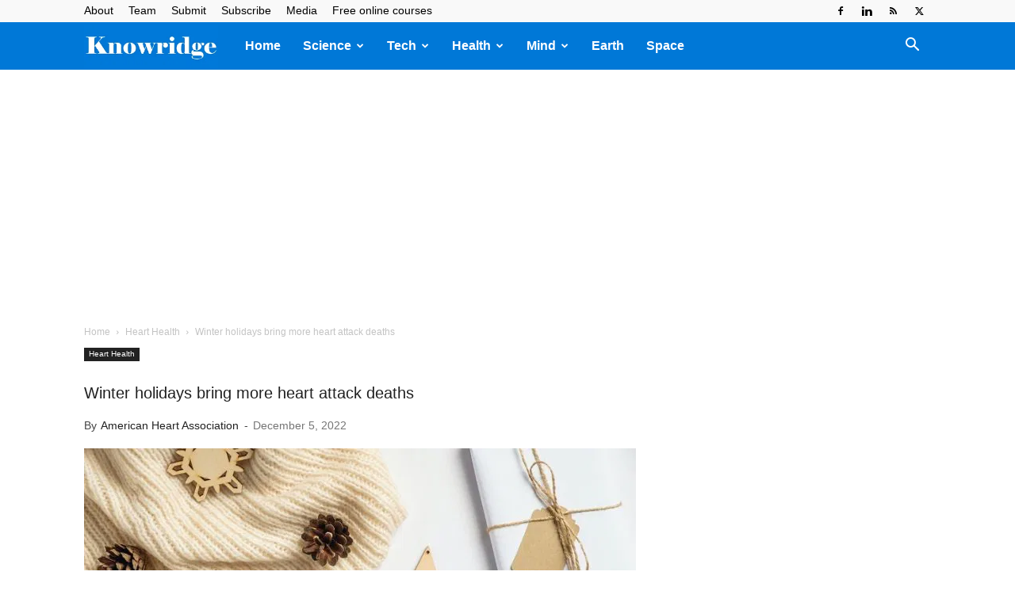

--- FILE ---
content_type: text/html; charset=UTF-8
request_url: https://knowridge.com/wp-admin/admin-ajax.php?td_theme_name=Newspaper&v=12.7.3
body_size: 34
content:
{"157153":179}

--- FILE ---
content_type: text/html; charset=utf-8
request_url: https://www.google.com/recaptcha/api2/aframe
body_size: 268
content:
<!DOCTYPE HTML><html><head><meta http-equiv="content-type" content="text/html; charset=UTF-8"></head><body><script nonce="Ubb74wsTIQu8vEX2W9xPSw">/** Anti-fraud and anti-abuse applications only. See google.com/recaptcha */ try{var clients={'sodar':'https://pagead2.googlesyndication.com/pagead/sodar?'};window.addEventListener("message",function(a){try{if(a.source===window.parent){var b=JSON.parse(a.data);var c=clients[b['id']];if(c){var d=document.createElement('img');d.src=c+b['params']+'&rc='+(localStorage.getItem("rc::a")?sessionStorage.getItem("rc::b"):"");window.document.body.appendChild(d);sessionStorage.setItem("rc::e",parseInt(sessionStorage.getItem("rc::e")||0)+1);localStorage.setItem("rc::h",'1764089474415');}}}catch(b){}});window.parent.postMessage("_grecaptcha_ready", "*");}catch(b){}</script></body></html>

--- FILE ---
content_type: application/javascript; charset=utf-8
request_url: https://knowridge.b-cdn.net/wp-content/cache/min/1/wp-content/plugins/td-composer/legacy/Newspaper/js/tdAjaxCount.js?ver=1763047638
body_size: 32
content:
var tdAjaxCount={};(function(){tdAjaxCount={tdGetViewsCountsAjax:function(e,t){var n="td_ajax_get_views";"post"===e&&(n="td_ajax_update_views"),jQuery.ajax({type:"POST",url:td_ajax_url,cache:!0,data:{action:n,td_post_ids:t},success:function(e){e=jQuery.parseJSON(e),e instanceof Object&&jQuery.each(e,function(e,t){jQuery(".td-nr-views-"+e).html(t)})},error:function(){}})}}})()

--- FILE ---
content_type: application/javascript; charset=utf-8
request_url: https://fundingchoicesmessages.google.com/f/AGSKWxXiY-92zECDq5iMW-m1ZCGAEZOs0EevQi2PdIb_EvKsjJHzdZnRBwlRIXbZFqAY4V3Y5o-2C-0SWZhpBZ_WSWuBUwwYD7tKgWue9qjyINKgoce1Gm1qnQudfoaSl02bzs6ugj2cuyl7wJ5qyVp3KFOoHQOzHQzI8-TQctiuvy4_54wWuc9BxJ7E4A==/_/default_oas._728-90./adengage2./adtabs./adswidejs.
body_size: -1290
content:
window['186448e0-61f3-4834-8e51-b5265b235e22'] = true;

--- FILE ---
content_type: application/javascript; charset=utf-8
request_url: https://knowridge.b-cdn.net/wp-content/cache/min/1/wp-content/plugins/td-composer/legacy/Newspaper/js/tdModalPostImages.js?ver=1763047638
body_size: 1073
content:
"use strict";jQuery().ready(function(){tdModalImage()});function tdModalImage(){var e="undefined"!=typeof window.tds_general_modal_image_disable_mob&&""!==window.tds_general_modal_image_disable_mob;jQuery("figure.wp-caption").each(function(){var e=jQuery(this).children("figcaption").html();jQuery(this).children("a").data("caption",e)}),jQuery("figure.wp-block-image, .wp-block-image figure").each(function(){var e=jQuery(this),n=e.children("figcaption").html(),e=e.attr("class"),t="";-1<e.indexOf("td-caption-align-")&&jQuery(e.split(" ")).each(function(){-1<this.indexOf("td-caption-align-")&&(t=String(this))}),jQuery(this).parents("a.td-modal-image").data({caption:n,caption_align:t})}),jQuery(".td-modal-image").each(function(){var e=jQuery(this),t=e.parent();e.find(".wp-block-image").length||(t.addClass("td-modal-image"),e.removeClass("td-modal-image"))}),jQuery("article").magnificPopup({type:"image",delegate:".td-modal-image",gallery:{enabled:!0,tPrev:tdUtil.getBackendVar("td_magnific_popup_translation_tPrev"),tNext:tdUtil.getBackendVar("td_magnific_popup_translation_tNext"),tCounter:tdUtil.getBackendVar("td_magnific_popup_translation_tCounter")},ajax:{tError:tdUtil.getBackendVar("td_magnific_popup_translation_ajax_tError")},image:{tError:tdUtil.getBackendVar("td_magnific_popup_translation_image_tError"),titleSrc:function(e){return e=jQuery(e.el).data("caption"),"undefined"!=typeof e?e:""}},zoom:{enabled:!0,duration:300,opener:function(e){return e.find("img")}},disableOn:function(){return!e||0!==tdViewport.getCurrentIntervalIndex()},callbacks:{beforeOpen:function(){var e=jQuery.magnificPopup.instance.wrap[0].ownerDocument,e=e.defaultView||e.parentWindow;e!==e.parent&&jQuery(".td-header-mobile-wrap, .td-header-mobile-sticky-wrap, .td-header-desktop-wrap, .td-header-desktop-sticky-wrap, .tdc-header-wrap",e.top.document).css({visibility:"hidden"})},open:function(){var n,s,t=jQuery.magnificPopup.instance.wrap.closest("html"),e=jQuery.magnificPopup.instance.wrap[0].ownerDocument,e=e.defaultView||e.parentWindow;if(e!==e.parent&&(e=e.top,n=jQuery(e),t=jQuery("#"+t.attr("id"),e.document.body),t.length&&(s=!1,jQuery("html",e.document).scrollTop()<t.offset().top&&(s=!0,jQuery("html",e.document).scrollTop(t.offset().top)),t={height:n.height()+(tdDetect.isMobileDevice?100:0),top:s?0:n.scrollTop()-t.offset().top,overflow:"hidden"},jQuery.magnificPopup.instance.wrap.css(t),jQuery.magnificPopup.instance.bgOverlay.css(t),jQuery("html",e.document).css({overflow:"hidden"}))),e=jQuery(this.currItem.el).data("caption_align"),"undefined"!=typeof e)return jQuery(".mfp-figure").addClass(e),e},imageLoadComplete:function(){var n,t=jQuery.magnificPopup.instance.wrap.closest("html"),e=jQuery.magnificPopup.instance.wrap[0].ownerDocument,e=e.defaultView||e.parentWindow;e!==e.parent&&(e=e.top,n=jQuery(e),jQuery("#"+t.attr("id"),e.document.body).length&&jQuery(".mfp-img",t).css({"max-height":n.height(),visibility:""}))},change:function(e){window.tdModalImageLastEl=e.el,tdUtil.scrollIntoView(e.el)},beforeClose:function(){tdAffix.allow_scroll=!1,tdUtil.scrollIntoView(window.tdModalImageLastEl);var e=setInterval(function(){tdIsScrollingAnimation||(clearInterval(e),setTimeout(function(){tdAffix.allow_scroll=!0},100))},100)},close:function(){var t=jQuery.magnificPopup.instance.wrap.closest("html"),e=jQuery.magnificPopup.instance.wrap[0].ownerDocument,e=e.defaultView||e.parentWindow;e!==e.parent&&(e=e.top,jQuery("#"+t.attr("id"),e.document.body).length&&jQuery("html",e.document).css({overflow:""}))},afterClose:function(){var e=jQuery.magnificPopup.instance.wrap[0].ownerDocument,e=e.defaultView||e.parentWindow;e!==e.parent&&jQuery(".td-header-mobile-wrap, .td-header-mobile-sticky-wrap, .td-header-desktop-wrap, .td-header-desktop-sticky-wrap, .tdc-header-wrap",e.top.document).css({visibility:""})}}}),jQuery(".td-main-content-wrap, .td-header-template-wrap, .td-footer-template-wrap").magnificPopup({type:"image",delegate:".td-modal-image",gallery:{enabled:!0,tPrev:tdUtil.getBackendVar("td_magnific_popup_translation_tPrev"),tNext:tdUtil.getBackendVar("td_magnific_popup_translation_tNext"),tCounter:tdUtil.getBackendVar("td_magnific_popup_translation_tCounter")},ajax:{tError:tdUtil.getBackendVar("td_magnific_popup_translation_ajax_tError")},image:{tError:tdUtil.getBackendVar("td_magnific_popup_translation_image_tError"),titleSrc:function(e){return e=jQuery(e.el).data("caption"),"undefined"!=typeof e?e:""}},zoom:{enabled:!0,duration:300,opener:function(e){return e.find("img")}},disableOn:function(){return!e||0!==tdViewport.getCurrentIntervalIndex()},callbacks:{change:function(e){window.tdModalImageLastEl=e.el,tdUtil.scrollIntoView(e.el)},beforeClose:function(){tdAffix.allow_scroll=!1,tdUtil.scrollIntoView(window.tdModalImageLastEl);var e=setInterval(function(){tdIsScrollingAnimation||(clearInterval(e),setTimeout(function(){tdAffix.allow_scroll=!0},100))},100)}}}),"undefined"==typeof jetpackCarouselStrings&&(jQuery("figure.gallery-item").each(function(){var e=jQuery(this).children("figcaption").html();jQuery(this).find("a").data("caption",e)}),jQuery(".blocks-gallery-item figure").each(function(){var e=jQuery(this).children("figcaption").html();jQuery(this).find("a").data("caption",e)}),jQuery(".tiled-gallery").magnificPopup({type:"image",delegate:"a",gallery:{enabled:!0,tPrev:tdUtil.getBackendVar("td_magnific_popup_translation_tPrev"),tNext:tdUtil.getBackendVar("td_magnific_popup_translation_tNext"),tCounter:tdUtil.getBackendVar("td_magnific_popup_translation_tCounter")},ajax:{tError:tdUtil.getBackendVar("td_magnific_popup_translation_ajax_tError")},image:{tError:tdUtil.getBackendVar("td_magnific_popup_translation_image_tError"),titleSrc:function(e){return e=jQuery(e.el).parent().find(".tiled-gallery-caption").text(),"undefined"!=typeof e?e:""}},zoom:{enabled:!0,duration:300,opener:function(e){return e.find("img")}},disableOn:function(){return!e||0!==tdViewport.getCurrentIntervalIndex()},callbacks:{change:function(e){window.tdModalImageLastEl=e.el,tdUtil.scrollIntoView(e.el)},beforeClose:function(){tdUtil.scrollIntoView(window.tdModalImageLastEl)}}}),jQuery(".gallery").magnificPopup({type:"image",delegate:".gallery-icon > a",gallery:{enabled:!0,tPrev:tdUtil.getBackendVar("td_magnific_popup_translation_tPrev"),tNext:tdUtil.getBackendVar("td_magnific_popup_translation_tNext"),tCounter:tdUtil.getBackendVar("td_magnific_popup_translation_tCounter")},ajax:{tError:tdUtil.getBackendVar("td_magnific_popup_translation_ajax_tError")},image:{tError:tdUtil.getBackendVar("td_magnific_popup_translation_image_tError"),titleSrc:function(e){return e=jQuery(e.el).data("caption"),"undefined"!=typeof e?e:""}},zoom:{enabled:!0,duration:300,opener:function(e){return e.find("img")}},disableOn:function(){return!e||0!==tdViewport.getCurrentIntervalIndex()},callbacks:{beforeOpen:function(){var e=jQuery.magnificPopup.instance.wrap[0].ownerDocument,e=e.defaultView||e.parentWindow;e!==e.parent&&jQuery(".td-header-mobile-wrap, .td-header-mobile-sticky-wrap, .td-header-desktop-wrap, .td-header-desktop-sticky-wrap, .tdc-header-wrap",e.top.document).css({visibility:"hidden"})},open:function(){var n,s,t=jQuery.magnificPopup.instance.wrap.closest("html"),e=jQuery.magnificPopup.instance.wrap[0].ownerDocument,e=e.defaultView||e.parentWindow;e!==e.parent&&(e=e.top,n=jQuery(e),t=jQuery("#"+t.attr("id"),e.document.body),t.length&&(s=!1,jQuery("html",e.document).scrollTop()<t.offset().top&&(s=!0,jQuery("html",e.document).scrollTop(t.offset().top)),t={height:n.height()+(tdDetect.isMobileDevice?100:0),top:s?0:n.scrollTop()-t.offset().top,overflow:"hidden"},jQuery.magnificPopup.instance.wrap.css(t),jQuery.magnificPopup.instance.bgOverlay.css(t),jQuery("html",e.document).css({overflow:"hidden"})))},imageLoadComplete:function(){var n,t=jQuery.magnificPopup.instance.wrap.closest("html"),e=jQuery.magnificPopup.instance.wrap[0].ownerDocument,e=e.defaultView||e.parentWindow;e!==e.parent&&(e=e.top,n=jQuery(e),jQuery("#"+t.attr("id"),e.document.body).length&&jQuery(".mfp-img",t).css({"max-height":n.height(),visibility:""}))},change:function(e){window.tdModalImageLastEl=e.el,tdUtil.scrollIntoView(e.el)},beforeClose:function(){tdUtil.scrollIntoView(window.tdModalImageLastEl)},close:function(){var t=jQuery.magnificPopup.instance.wrap.closest("html"),e=jQuery.magnificPopup.instance.wrap[0].ownerDocument,e=e.defaultView||e.parentWindow;e!==e.parent&&(e=e.top,jQuery("#"+t.attr("id"),e.document.body).length&&jQuery("html",e.document).css({overflow:""}))},afterClose:function(){var e=jQuery.magnificPopup.instance.wrap[0].ownerDocument,e=e.defaultView||e.parentWindow;e!==e.parent&&jQuery(".td-header-mobile-wrap, .td-header-mobile-sticky-wrap, .td-header-desktop-wrap, .td-header-desktop-sticky-wrap, .tdc-header-wrap",e.top.document).css({visibility:""})}}}))}

--- FILE ---
content_type: application/javascript; charset=utf-8
request_url: https://knowridge.b-cdn.net/wp-content/cache/min/1/wp-content/plugins/td-composer/legacy/Newspaper/js/tdPostImages.js?ver=1763047638
body_size: 366
content:
"use strict";jQuery().ready(function(){tdUtil.imageMoveClassToFigure("td-post-image-full"),tdUtil.imageMoveClassToFigure("td-post-image-right"),tdUtil.imageMoveClassToFigure("td-post-image-left"),"undefined"!=typeof window.tds_general_modal_image&&""!==window.tds_general_modal_image&&(jQuery(".single .td-post-content a > img").filter(function(e,t){if(-1!==t.className.indexOf("wp-image")){e=jQuery(t),t=e.parent();var s=t.attr("href"),n=e.attr("src").match(/-\d+[Xx]\d+\./);n?(n=n.pop(),n=e.attr("src").replace(n,".")):n=e.attr("src"),s!==n||-1===s.indexOf("uploads")&&-1===s.indexOf("attachment")||(e.addClass("td-modal-image"),-1!==s.indexOf("attachment")&&t.attr("href",e.attr("src")))}}),jQuery(".single .td-post-content p img").filter(function(e,t){if(-1!==t.className.indexOf("wp-image")){e=jQuery(t),t=e.parent().attr("href");var n=e.attr("src"),s=e.attr("src").match(/-\d+[Xx]\d+\./),o=e.parent().children("figcaption").html();s&&(s=s.pop(),n=n.replace(s,".")),void 0!==t&&t!==n||1===e.closest(".td-modal-image").length||(e.wrap("<a href='"+n+"' class=''></a>"),e.addClass("td-modal-image"),jQuery(e).parents("a").data({caption:o}))}}),jQuery(".single .td-post-content figure img").filter(function(e,t){if(-1!==t.className.indexOf("wp-image")){e=jQuery(t),t=e.parent().attr("href");var n=e.attr("src"),s=e.attr("src").match(/-\d+[Xx]\d+\./),o=e.parent().children("figcaption").html();s&&(s=s.pop(),n=n.replace(s,".")),void 0!==t&&t!==n||1===e.closest(".td-modal-image").length||(e.wrap("<a href='"+n+"' class=''></a>"),e.addClass("td-modal-image"),jQuery(e).parents("a").data({caption:o}))}})),jQuery(".single .td-post-content .wp-block-gallery.td-modal-on-gallery .wp-block-image img").filter(function(e,t){if(-1!==t.className.indexOf("wp-image")){e=jQuery(t),t=e.attr("src");var n=e.parent().children("figcaption").html();1!==e.closest(".td-modal-image").length&&(e.wrap("<a href='"+t+"' class=''></a>"),e.addClass("td-modal-image"),jQuery(e).parents("a").data({caption:n}))}}),jQuery(".single .td-post-content .wp-block-gallery .td-modal-image .wp-block-image img").filter(function(e,t){if(-1!==t.className.indexOf("wp-image")){e=jQuery(t),t=e.parent();var n=e.attr("src"),s=e.parent().children("figcaption").html();t.parent().hasClass("td-modal-image")&&(t.parent().unwrap(),t.unwrap(),e.wrap("<a href='"+n+"' class=''></a>"),e.addClass("td-modal-image"),jQuery(e).parents("a").data({caption:s}))}})});var tdModalImageLastEl=""